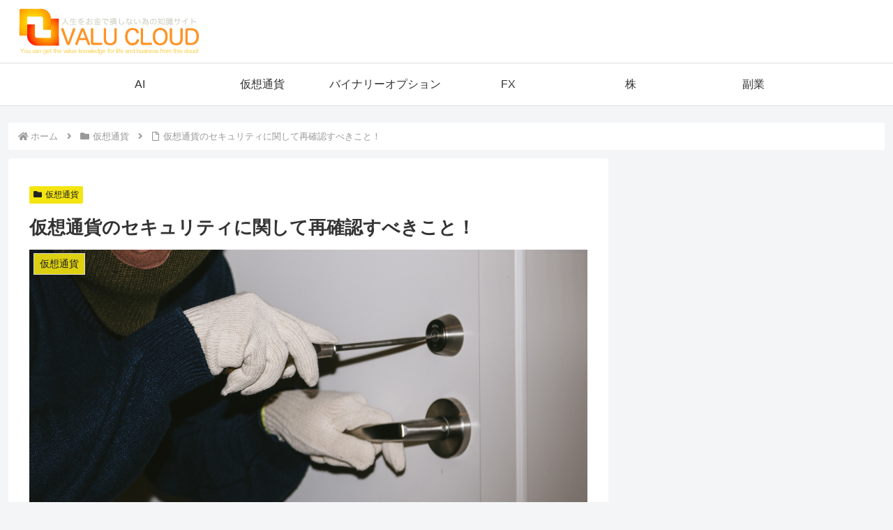

--- FILE ---
content_type: text/html; charset=UTF-8
request_url: https://valu-cloud.com/wp-admin/admin-ajax.php
body_size: 84
content:
24239.f080d592eb207a5cd7a489588c73a3d9

--- FILE ---
content_type: text/css
request_url: https://valu-cloud.com/wp-content/plugins/pz-talk/css/style.css?ver=6.7.4&fver=20241206081644
body_size: 854
content:
.pz-talk ,
.pz-talk-me {
	margin-left: -8px;
	margin-right: -8px;
	padding: 16px;
	background: #f8f8f8;
    border-radius: 8px;
	display: inline-block;
}
.pz-talk:after ,
.pz-talk-me:after {
	clear: both;
	display: block;
	content: "";
}
.pz-talk figure {
    margin-right: -70px;
    width: 64px;
    float: left;
}
.pz-talk-me figure {
    margin-left: -70px;
    width: 64px;
    float: right;
}
.pz-talk figure img ,
.pz-talk-me figure img {
	width: 100%;
    height: auto;
    border-radius: 8px;
}
.pz-talk-face {
   margin: 0;
}
.pz-talk-name {
	position: relative;
	margin: 0 0 -5px 0;
	padding: 0;
	font-size: 11px;
	text-align: center;
	line-height: 12px;
}
.pz-talk-content {
	float: left;
	position: relative;
	margin-left: 80px;
}
.pz-talk-content-me {
	float: right;
	position: relative;
	margin-right: 80px;
}
.pz-talk-message ,
.pz-talk-message-me {
	position: relative;
	z-index: 1;
	padding: 5px 10px;
	background-color: #fff;
	border-style: solid;
	border-width: 1px;
	border-color: #666;
	border-radius: 5px;
	min-height: 32px;
}
.pz-talk-message:before {
	position: absolute;
	z-index: 1;
	top: 8px;
	left: -8px;
	width: 0;
	height: 0;
	border-style: solid solid solid none;
	border-width: 7px;
	border-color: transparent #666;
	content: "";
}
.pz-talk-message:after {
	position: absolute;
	z-index: 3;
	top: 8px;
	left: -7px;
	width: 0;
	height: 0;
	border-style: solid solid solid none;
	border-width: 7px;
	border-color: transparent #fff;
	content: "";
}
.pz-talk-message-me:before {
	position: absolute;
	z-index: 1;
	top: 8px;
	right: -8px;
	width: 0;
	height: 0;
	border-style: solid none solid solid;
	border-width: 7px;
	border-color: transparent #666;
	content: "";
}
.pz-talk-message-me:after {
	position: absolute;
	z-index: 3;
	top: 8px;
	right: -7px;
	width: 0;
	height: 0;
	border-style: solid none solid solid;
	border-width: 7px;
	border-color: transparent #fff;
	content: "";
}
.pz-talk-text {
	padding: 1em;
	border: 3px solid #f00;
	border-radius: 6px;
	position: relative;
}

.pz-line {
	margin: -8px;
    padding: 16px;
	background: #ccddff;
    border-radius: 3px;
    max-width: 480px;
}
.pz-line:after {
	clear: both;
	display: block;
	content: "";
}
.pz-line figure {
    margin-right: -70px;
    width: 48px;
    height: 48px;
    float: left;
}
.pz-line figure img {
	width: 100%;
    height: auto;
    border-radius: 50%;
}
.pz-line-name {
	position: relative;
	margin: 0px 56px;
	padding: 0;
	font-size: 11px;
	text-align: left;
	color: #666;
}
.pz-line-message {
    display: inline-block;
    position: relative; 
    margin: 0 0 0 60px;
    padding: 10px;
    max-width: 250px;
    border-radius: 4px;
    background: #eee;
    font-size: 85%;
}
.pz-line-message:after {
    content: "";
    display: inline-block;
    position: absolute;
    top: 3px; 
    left: -19px;
    border: 8px solid transparent;
    border-right: 18px solid #edf1ee;
    -ms-transform: rotate(35deg);
    -webkit-transform: rotate(35deg);
    transform: rotate(35deg);
}
.pz-line-text {
	padding: 1em;
	border: 3px solid #f00;
	border-radius: 6px;
	position: relative;
}
.pz-line-me {
	margin: -8px;
    padding: 16px;
	background: #ccddff;
    border-radius: 3px;
    text-align: right;
    max-width: 480px;
}
.pz-line-me:after {
	clear: both;
	display: block;
	content: "";
}
.pz-line-message-me {
    display: inline-block;
    position: relative; 
    margin: 0 0 0 50px;
    padding: 10px;
    max-width: 250px;
    border-radius: 4px;
    background: #8f8;
    font-size: 85%;
    text-align: left;
}

.pz-line-message-me:after {
    content: "";
    position: absolute;
    top: 3px; 
    right: -19px;
    border: 8px solid transparent;
    border-left: 18px solid #8f8;
    -ms-transform: rotate(-35deg);
    -webkit-transform: rotate(-35deg);
    transform: rotate(-35deg);
}
.pz-line-text-me {
	padding: 1em;
}


--- FILE ---
content_type: text/css
request_url: https://valu-cloud.com/zformdesign/baikon.css
body_size: 1441
content:
@charset "utf-8";

    


/*-------------------------------------*/
/*  全体の構成                         */
/*-------------------------------------*/

#content1 > div#content_form:first-child {
    border-top: 0px;
}

#content_form
{
    padding-left : 50px;
    padding:0px ;
}


/*inputなどの長さ調整*/
div.right_block 
{
    width: 400px;    word-break: break-all;
    display: inline-block;
}

/*必須項目の色*/
.required_color 
{
    background-color : #fdd;
}



/*-------------------------------------*/
/*テーブル*/
/*-------------------------------------*/
/*テーブルの長さ*/
.form_input_table,
#content1 table.form_input_table
{
    width : 655px;
}

/*-------------------------------------*/
/*確認画面*/
/*-------------------------------------*/
table#confirm_record
{
    width: 620px;
}

table#confirm_record tr td
{
	width : 50%;
}


/*-------------------------------------*/
/* ラジオボタンの配置(form_input_radio)
/*-------------------------------------*/
/*ラジオボタン 縦並び*/
.form_input_radio_label,
#content1 .form_input_radio_label
{
    display: block ;
}


/*-------------------------------------*/
/* チェックボックスの配置(form_input_checkbox_label) */
/*-------------------------------------*/
/*チェックボックス 縦並び*/
.form_input_checkbox_label,
#content1 .form_input_checkbox_label
{
    display: block ;
}

/*旧対応*/
/*ラジオボタン・チェックボックス */
.form_input_vertical 
{
    display: block ;
}

.form_input_horizontal 
{
    display: inline-block ;
}

/*inputのラベル*/
.form_input_label,
#content1 .form_input_label,
#content1 div.input > label.form_input_label:first-child
{
   
    display: inline-block ;
}

    

/*input*/
.form_input_input,
#content1 .form_input_input,
#content1 input.form_input_input[type="text"], 
#content1 textarea.form_input_input
{
    width: 560px ;
    display: inline-block ;
	font-size: 30px;
	margin: 0 auto;
	display: block;

	
}

/*select*/
select.form_input_input,
#content1 select.form_input_input
{
    width : auto;
}





/*-------------------------------------*/
/* datetime (年月日) */
/*-------------------------------------*/
/*年月日*/
.form_input_datetime1,
#content_form .form_input_datetime1,
#content_form .date_time1 .form_input_datetime1
{
    width : auto;
}

/*月日*/
.form_input_datetime2,
#content_form .form_input_datetime2,
#content_form .date_time2 .form_input_datetime2
{
    width : auto;
}

/*-------------------------------------*/
/* テキストエリア */
/*-------------------------------------*/
textarea 
{
    margin-top: 5px;
	font-size: 18px;
}

/*-------------------------------------*/
/* 確認・登録ボタン */
/*-------------------------------------*/
div.submit
{
    padding-top : 20px;
    padding-bottom : 20px;
	margin: 0 auto;
	text-align: center;
	
}

.form_input_submit
{
    padding-top : 20px;
    padding-bottom : 20px;
	margin:0 auto;
	text-align: center;
	font-size: 30px;
}

.form_input_submit input[type="submit"] 
{
	font-family: "Noto Sans Japanese", "ヒラギノ角ゴ Pro W3", "Hiragino Kaku Gothic Pro", "メイリオ", Meiryo, Osaka, "ＭＳ Ｐゴシック", "MS PGothic", sans-serif;
	font-weight:600;
	background-color:#F90;
	border:none;
	border-bottom:solid 5px #633;
	font-size:100%;
	text-shadow:2px 2px 0 rgba(0,0,0,0.2);
	color:#FFF;
	padding:10px 50px;
	border-radius:5px;
}

/*-------------------------------------*/
/* 確認コード */
/*-------------------------------------*/
#content1 div.captcha.input > label:first-child
{
    margin-left: 0px;
    background: none;
    padding: 0px;
    border: 0px;
    display: block;
    width : 400px;
}


/*-------------------------------------*/
/* 注意書き等の記載内容 */
/*-------------------------------------*/
.caution .form_input_wrapper
{
    margin : 5px;
}



.box11{
    padding: 0.5em 1em;
    margin: 2em 0;
    color: #5d627b;
    background: white;
    border-top: solid 5px #5d627b;
    box-shadow: 0 3px 5px rgba(0, 0, 0, 0.22);
}
.box11 p {
    margin: 20px 10px; 
    padding: 0;
}




@media screen and (max-width: 640px) {

	.form_input_input, #content1 .form_input_input, #content1 input.form_input_input[type="text"], #content1 textarea.form_input_input {
		width: 100% !important;
		max-width: 100% !important;
		font-size: 130%;
		padding: 3%;
	}


	.form_input_submit input[type="submit"] {
		font-size: 80%;
		padding: 3% 10%;
	}

}

